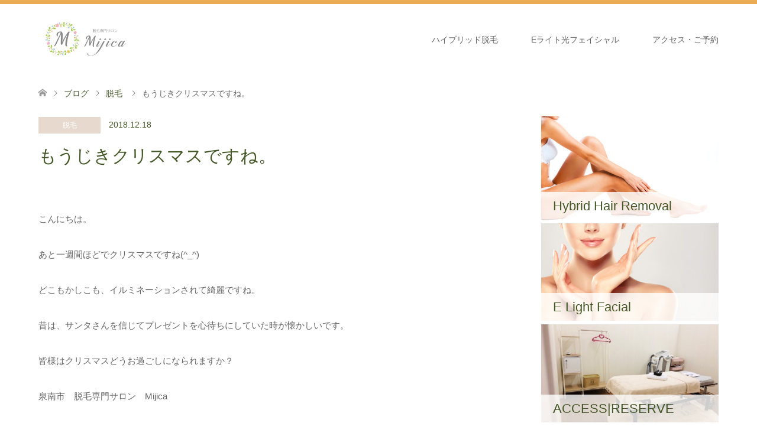

--- FILE ---
content_type: text/html; charset=UTF-8
request_url: https://datsumou-mijica.com/2018/12/18/%E3%82%82%E3%81%86%E3%81%98%E3%81%8D%E3%82%AF%E3%83%AA%E3%82%B9%E3%83%9E%E3%82%B9%E3%81%A7%E3%81%99%E3%81%AD%E3%80%82/
body_size: 10940
content:
<!DOCTYPE html>
<html lang="ja">
<head>
<meta charset="UTF-8">
<!--[if IE]><meta http-equiv="X-UA-Compatible" content="IE=edge"><![endif]-->
<meta name="viewport" content="width=device-width">
<title>お得に脱毛するなら | 大阪府泉南市｜脱毛専門サロンMijica</title>
<!--<meta name="description" content="こんにちは。あと一週間ほどでクリスマスですね(^_^)どこもかしこも、イルミネーションされて綺麗ですね。昔は、サンタさんを信じてプレゼントを心待ちにしていた時が懐かしいです。">-->
<link rel="pingback" href="https://datsumou-mijica.com/xmlrpc.php">
<link rel="shortcut icon" href="http://datsumou-mijica.com/wp-content/uploads/tcd-w/7597_181012_lg_dg_1-1.png">

<!-- All in One SEO Pack 3.2.3 によって Michael Torbert の Semper Fi Web Design[193,236] -->
<meta name="description" content="全身脱毛/パーツ脱毛/学生/メンズひげ/泉南/ミジカ"/>

<meta name="keywords" content="#泉南#馬場#ミジカ#脱毛#全身脱毛#パーツ脱毛#メンズひげ#学生,脱毛"/>

<script type="application/ld+json" class="aioseop-schema">{"@context":"https://schema.org","@graph":[{"@type":"Organization","@id":"https://datsumou-mijica.com/#organization","url":"https://datsumou-mijica.com/","name":"\u5927\u962a\u5e9c\u6cc9\u5357\u5e02\uff5c\u8131\u6bdb\u5c02\u9580\u30b5\u30ed\u30f3Mijica","sameAs":[]},{"@type":"WebSite","@id":"https://datsumou-mijica.com/#website","url":"https://datsumou-mijica.com/","name":"\u5927\u962a\u5e9c\u6cc9\u5357\u5e02\uff5c\u8131\u6bdb\u5c02\u9580\u30b5\u30ed\u30f3Mijica","publisher":{"@id":"https://datsumou-mijica.com/#organization"}},{"@type":"WebPage","@id":"https://datsumou-mijica.com/2018/12/18/%e3%82%82%e3%81%86%e3%81%98%e3%81%8d%e3%82%af%e3%83%aa%e3%82%b9%e3%83%9e%e3%82%b9%e3%81%a7%e3%81%99%e3%81%ad%e3%80%82/#webpage","url":"https://datsumou-mijica.com/2018/12/18/%e3%82%82%e3%81%86%e3%81%98%e3%81%8d%e3%82%af%e3%83%aa%e3%82%b9%e3%83%9e%e3%82%b9%e3%81%a7%e3%81%99%e3%81%ad%e3%80%82/","inLanguage":"ja","name":"\u3082\u3046\u3058\u304d\u30af\u30ea\u30b9\u30de\u30b9\u3067\u3059\u306d\u3002","isPartOf":{"@id":"https://datsumou-mijica.com/#website"},"datePublished":"2018-12-18T05:29:40+00:00","dateModified":"2018-12-18T05:29:40+00:00","description":"\u5168\u8eab\u8131\u6bdb/\u30d1\u30fc\u30c4\u8131\u6bdb/\u5b66\u751f/\u30e1\u30f3\u30ba\u3072\u3052/\u6cc9\u5357/\u30df\u30b8\u30ab"},{"@type":"Article","@id":"https://datsumou-mijica.com/2018/12/18/%e3%82%82%e3%81%86%e3%81%98%e3%81%8d%e3%82%af%e3%83%aa%e3%82%b9%e3%83%9e%e3%82%b9%e3%81%a7%e3%81%99%e3%81%ad%e3%80%82/#article","isPartOf":{"@id":"https://datsumou-mijica.com/2018/12/18/%e3%82%82%e3%81%86%e3%81%98%e3%81%8d%e3%82%af%e3%83%aa%e3%82%b9%e3%83%9e%e3%82%b9%e3%81%a7%e3%81%99%e3%81%ad%e3%80%82/#webpage"},"author":{"@id":"https://datsumou-mijica.com/author/tomoyo/#author"},"headline":"\u3082\u3046\u3058\u304d\u30af\u30ea\u30b9\u30de\u30b9\u3067\u3059\u306d\u3002","datePublished":"2018-12-18T05:29:40+00:00","dateModified":"2018-12-18T05:29:40+00:00","commentCount":0,"mainEntityOfPage":{"@id":"https://datsumou-mijica.com/2018/12/18/%e3%82%82%e3%81%86%e3%81%98%e3%81%8d%e3%82%af%e3%83%aa%e3%82%b9%e3%83%9e%e3%82%b9%e3%81%a7%e3%81%99%e3%81%ad%e3%80%82/#webpage"},"publisher":{"@id":"https://datsumou-mijica.com/#organization"},"articleSection":"\u8131\u6bdb, #\u6cc9\u5357#\u99ac\u5834#\u30df\u30b8\u30ab#\u8131\u6bdb#\u5168\u8eab\u8131\u6bdb#\u30d1\u30fc\u30c4\u8131\u6bdb#\u30e1\u30f3\u30ba\u3072\u3052#\u5b66\u751f"},{"@type":"Person","@id":"https://datsumou-mijica.com/author/tomoyo/#author","name":"tomoyo","sameAs":[],"image":{"@type":"ImageObject","@id":"https://datsumou-mijica.com/#personlogo","url":"https://secure.gravatar.com/avatar/54958d05b32676677b05a39a4e4821b5?s=96&d=mm&r=g","width":96,"height":96,"caption":"tomoyo"}}]}</script>
<link rel="canonical" href="https://datsumou-mijica.com/2018/12/18/もうじきクリスマスですね。/"/>
<!-- All in One SEO Pack -->
<link rel='dns-prefetch' href='//s.w.org'/>
<link rel="alternate" type="application/rss+xml" title="大阪府泉南市｜脱毛専門サロンMijica &raquo; フィード" href="https://datsumou-mijica.com/feed/"/>
<link rel="alternate" type="application/rss+xml" title="大阪府泉南市｜脱毛専門サロンMijica &raquo; コメントフィード" href="https://datsumou-mijica.com/comments/feed/"/>
<link rel="alternate" type="application/rss+xml" title="大阪府泉南市｜脱毛専門サロンMijica &raquo; もうじきクリスマスですね。 のコメントのフィード" href="https://datsumou-mijica.com/2018/12/18/%e3%82%82%e3%81%86%e3%81%98%e3%81%8d%e3%82%af%e3%83%aa%e3%82%b9%e3%83%9e%e3%82%b9%e3%81%a7%e3%81%99%e3%81%ad%e3%80%82/feed/"/>
		<script type="text/javascript">window._wpemojiSettings={"baseUrl":"https:\/\/s.w.org\/images\/core\/emoji\/12.0.0-1\/72x72\/","ext":".png","svgUrl":"https:\/\/s.w.org\/images\/core\/emoji\/12.0.0-1\/svg\/","svgExt":".svg","source":{"concatemoji":"https:\/\/datsumou-mijica.com\/wp-includes\/js\/wp-emoji-release.min.js?ver=5.2.21"}};!function(e,a,t){var n,r,o,i=a.createElement("canvas"),p=i.getContext&&i.getContext("2d");function s(e,t){var a=String.fromCharCode;p.clearRect(0,0,i.width,i.height),p.fillText(a.apply(this,e),0,0);e=i.toDataURL();return p.clearRect(0,0,i.width,i.height),p.fillText(a.apply(this,t),0,0),e===i.toDataURL()}function c(e){var t=a.createElement("script");t.src=e,t.defer=t.type="text/javascript",a.getElementsByTagName("head")[0].appendChild(t)}for(o=Array("flag","emoji"),t.supports={everything:!0,everythingExceptFlag:!0},r=0;r<o.length;r++)t.supports[o[r]]=function(e){if(!p||!p.fillText)return!1;switch(p.textBaseline="top",p.font="600 32px Arial",e){case"flag":return s([55356,56826,55356,56819],[55356,56826,8203,55356,56819])?!1:!s([55356,57332,56128,56423,56128,56418,56128,56421,56128,56430,56128,56423,56128,56447],[55356,57332,8203,56128,56423,8203,56128,56418,8203,56128,56421,8203,56128,56430,8203,56128,56423,8203,56128,56447]);case"emoji":return!s([55357,56424,55356,57342,8205,55358,56605,8205,55357,56424,55356,57340],[55357,56424,55356,57342,8203,55358,56605,8203,55357,56424,55356,57340])}return!1}(o[r]),t.supports.everything=t.supports.everything&&t.supports[o[r]],"flag"!==o[r]&&(t.supports.everythingExceptFlag=t.supports.everythingExceptFlag&&t.supports[o[r]]);t.supports.everythingExceptFlag=t.supports.everythingExceptFlag&&!t.supports.flag,t.DOMReady=!1,t.readyCallback=function(){t.DOMReady=!0},t.supports.everything||(n=function(){t.readyCallback()},a.addEventListener?(a.addEventListener("DOMContentLoaded",n,!1),e.addEventListener("load",n,!1)):(e.attachEvent("onload",n),a.attachEvent("onreadystatechange",function(){"complete"===a.readyState&&t.readyCallback()})),(n=t.source||{}).concatemoji?c(n.concatemoji):n.wpemoji&&n.twemoji&&(c(n.twemoji),c(n.wpemoji)))}(window,document,window._wpemojiSettings);</script>
		<style type="text/css">
img.wp-smiley,
img.emoji {
	display: inline !important;
	border: none !important;
	box-shadow: none !important;
	height: 1em !important;
	width: 1em !important;
	margin: 0 .07em !important;
	vertical-align: -0.1em !important;
	background: none !important;
	padding: 0 !important;
}
</style>
	<link rel='stylesheet' id='style-css' href='https://datsumou-mijica.com/wp-content/themes/skin_tcd046/style.css?ver=1.1.3' type='text/css' media='all'/>
<link rel='stylesheet' id='wp-block-library-css' href='https://datsumou-mijica.com/wp-includes/css/dist/block-library/style.min.css?ver=5.2.21' type='text/css' media='all'/>
<link rel='stylesheet' id='tcd-maps-css' href='https://datsumou-mijica.com/wp-content/plugins/tcd-google-maps/admin.css?ver=5.2.21' type='text/css' media='all'/>
<link rel='stylesheet' id='mpce-theme-css' href='https://datsumou-mijica.com/wp-content/plugins/motopress-content-editor-lite/includes/css/theme.min.css?ver=3.0.4' type='text/css' media='all'/>
<style id='mpce-theme-inline-css' type='text/css'>
.mp-row-fixed-width {max-width:1170px;}
</style>
<link rel='stylesheet' id='mpce-bootstrap-grid-css' href='https://datsumou-mijica.com/wp-content/plugins/motopress-content-editor-lite/bootstrap/bootstrap-grid.min.css?ver=3.0.4' type='text/css' media='all'/>
<script type='text/javascript' src='https://datsumou-mijica.com/wp-includes/js/jquery/jquery.js?ver=1.12.4-wp'></script>
<script type='text/javascript' src='https://datsumou-mijica.com/wp-includes/js/jquery/jquery-migrate.min.js?ver=1.4.1'></script>
<link rel='https://api.w.org/' href='https://datsumou-mijica.com/wp-json/'/>
<link rel='shortlink' href='https://datsumou-mijica.com/?p=129'/>
<link rel="alternate" type="application/json+oembed" href="https://datsumou-mijica.com/wp-json/oembed/1.0/embed?url=https%3A%2F%2Fdatsumou-mijica.com%2F2018%2F12%2F18%2F%25e3%2582%2582%25e3%2581%2586%25e3%2581%2598%25e3%2581%258d%25e3%2582%25af%25e3%2583%25aa%25e3%2582%25b9%25e3%2583%259e%25e3%2582%25b9%25e3%2581%25a7%25e3%2581%2599%25e3%2581%25ad%25e3%2580%2582%2F"/>
<link rel="alternate" type="text/xml+oembed" href="https://datsumou-mijica.com/wp-json/oembed/1.0/embed?url=https%3A%2F%2Fdatsumou-mijica.com%2F2018%2F12%2F18%2F%25e3%2582%2582%25e3%2581%2586%25e3%2581%2598%25e3%2581%258d%25e3%2582%25af%25e3%2583%25aa%25e3%2582%25b9%25e3%2583%259e%25e3%2582%25b9%25e3%2581%25a7%25e3%2581%2599%25e3%2581%25ad%25e3%2580%2582%2F&#038;format=xml"/>

<link rel="stylesheet" href="https://datsumou-mijica.com/wp-content/themes/skin_tcd046/css/design-plus.css?ver=1.1.3">
<link rel="stylesheet" href="https://datsumou-mijica.com/wp-content/themes/skin_tcd046/css/sns-botton.css?ver=1.1.3">
<link rel="stylesheet" href="https://datsumou-mijica.com/wp-content/themes/skin_tcd046/css/responsive.css?ver=1.1.3">
<link rel="stylesheet" href="https://datsumou-mijica.com/wp-content/themes/skin_tcd046/css/footer-bar.css?ver=1.1.3">

<script src="https://datsumou-mijica.com/wp-content/themes/skin_tcd046/js/jquery.easing.1.3.js?ver=1.1.3"></script>
<script src="https://datsumou-mijica.com/wp-content/themes/skin_tcd046/js/jscript.js?ver=1.1.3"></script>
<script src="https://datsumou-mijica.com/wp-content/themes/skin_tcd046/js/comment.js?ver=1.1.3"></script>

<style type="text/css">
body, input, textarea { font-family: "Segoe UI", Verdana, "游ゴシック", YuGothic, "Hiragino Kaku Gothic ProN", Meiryo, sans-serif; }
.rich_font { font-family: "Hiragino Sans", "ヒラギノ角ゴ ProN", "Hiragino Kaku Gothic ProN", "游ゴシック", YuGothic, "メイリオ", Meiryo, sans-serif; font-weight: 100;
}

#header .logo { font-size:21px; }
.fix_top.header_fix #header .logo { font-size:21px; }
#footer_logo .logo { font-size:40px; }
#post_title { font-size:30px; }
body, .post_content { font-size:15px; }

@media screen and (max-width:991px) {
  #header .logo { font-size:18px; }
  .mobile_fix_top.header_fix #header .logo { font-size:18px; }
  #post_title { font-size:20px; }
  body, .post_content { font-size:14px; }
}




.image {
overflow: hidden;
-webkit-transition: 0.35s;
-moz-transition: 0.35s;
-ms-transition: 0.35s;
transition: 0.35s;
}
.image img {
-webkit-transform: scale(1);
-webkit-transition-property: opacity, scale, -webkit-transform;
-webkit-transition: 0.35s;
-moz-transform: scale(1);
-moz-transition-property: opacity, scale, -moz-transform;
-moz-transition: 0.35s;
-ms-transform: scale(1);
-ms-transition-property: opacity, scale, -ms-transform;
-ms-transition: 0.35s;
-o-transform: scale(1);
-o-transition-property: opacity, scale, -o-transform;
-o-transition: 0.35s;
transform: scale(1);
transition-property: opacity, scale, -webkit-transform;
transition: 0.35s;
-webkit-backface-visibility:hidden; backface-visibility:hidden;
}
.image:hover img, a:hover .image img {
 -webkit-transform: scale(1.2); -moz-transform: scale(1.2); -ms-transform: scale(1.2); -o-transform: scale(1.2); transform: scale(1.2);
}

.headline_bg_l, .headline_bg, ul.meta .category span, .page_navi a:hover, .page_navi span.current, .page_navi p.back a:hover,
#post_pagination p, #post_pagination a:hover, #previous_next_post2 a:hover, .single-news #post_meta_top .date, .single-campaign #post_meta_top .date, ol#voice_list .info .voice_button a:hover, .voice_user .voice_name, .voice_course .course_button a, .side_headline, #footer_top,
#comment_header ul li a:hover, #comment_header ul li.comment_switch_active a, #comment_header #comment_closed p, #submit_comment
{ background-color:#92AD9A; }

.page_navi a:hover, .page_navi span.current, #post_pagination p, #comment_header ul li.comment_switch_active a, #comment_header #comment_closed p, #guest_info input:focus, #comment_textarea textarea:focus
{ border-color:#92AD9A; }

#comment_header ul li.comment_switch_active a:after, #comment_header #comment_closed p:after
{ border-color:#92AD9A transparent transparent transparent; }

a:hover, #global_menu > ul > li > a:hover, #bread_crumb li a, #bread_crumb li.home a:hover:before, ul.meta .date, .footer_headline, .footer_widget a:hover,
#post_title, #previous_next_post a:hover, #previous_next_post a:hover:before, #previous_next_post a:hover:after,
#recent_news .info .date, .course_category .course_category_headline, .course_category .info .headline, ol#voice_list .info .voice_name, dl.interview dt, .voice_course .course_button a:hover, ol#staff_list .info .staff_name, .staff_info .staff_detail .staff_name, .staff_info .staff_detail .staff_social_link li a:hover:before,
.styled_post_list1 .date, .collapse_category_list li a:hover, .tcdw_course_list_widget .course_list li .image, .side_widget.tcdw_banner_list_widget .side_headline, ul.banner_list li .image,
#index_content1 .caption .headline, #index_course li .image, #index_news .date, #index_voice li .info .voice_name, #index_blog .headline, .table.pb_pricemenu td.menu, .side_widget .campaign_list .date, .side_widget .news_list .date, .side_widget .staff_list .staff_name, .side_widget .voice_list .voice_name
{ color:#445727; }

#footer_bottom, a.index_blog_button:hover, .widget_search #search-btn input:hover, .widget_search #searchsubmit:hover, .widget.google_search #searchsubmit:hover, #submit_comment:hover, #header_slider .slick-dots li button:hover, #header_slider .slick-dots li.slick-active button
{ background-color:#445727; }

.post_content a { color:#FFAC4D; }

#archive_wrapper, #related_post ol { background-color:rgba(146,173,154,0.15); }
#index_course li.noimage .image, .course_category .noimage .imagebox, .tcdw_course_list_widget .course_list li.noimage .image { background:rgba(146,173,154,0.3); }

#index_blog, #footer_widget, .course_categories li a.active, .course_categories li a:hover, .styled_post_list1_tabs li { background-color:rgba(232,149,39,0.15); }
#index_topics { background:rgba(232,149,39,0.8); }
#header { border-top-color:rgba(232,149,39,0.8); }

@media screen and (min-width:992px) {
  .fix_top.header_fix #header { background-color:rgba(232,149,39,0.8); }
  #global_menu ul ul a { background-color:#92AD9A; }
  #global_menu ul ul a:hover { background-color:#445727; }
}
@media screen and (max-width:991px) {
  a.menu_button.active { background:rgba(232,149,39,0.8); };
  .mobile_fix_top.header_fix #header { background-color:rgba(232,149,39,0.8); }
  #global_menu { background-color:#92AD9A; }
  #global_menu a:hover { background-color:#445727; }
}
@media screen and (max-width:991px) {
  .mobile_fix_top.header_fix #header { background-color:rgba(232,149,39,0.8); }
}

<link href="https://fonts.googleapis.com/css?family=M+PLUS+Rounded+1c" rel="stylesheet">

/* フォント変更 */
@import url(https://fonts.googleapis.com/earlyaccess/sawarabigothic.css);

body {
font-family: 'Sawarabi Gothic', sans-serif;
font-size: 100%;
font-weight:350;
letter-spacing: 0.1em;
}

h1 {  font-family: 游明朝, 'Yu Mincho'; font-weight: lighter; font-size : 40px; } 

h2 {  font-family: 游明朝, 'Yu Mincho'; font-weight: lighter; font-size : 30px; }

h3 {  font-family: 游明朝, 'Yu Mincho'; font-weight: lighter; font-size : 20px; }


/* PCでテスト
@media screen and (max-width: 900px) {
*/
@media screen and (max-width: 767px) {
    /* 767px以下用（タブレット／スマートフォン用）の記述 */

/* スマホ文字用 */
p { margin-bottom:30px; font-size : 90% !important; }
/* 行幅などは、これを見て!!
https://yossense.com/css-for-smartphone/
*/

/* スマホタイトル H1 用*/
h1 { margin-bottom:0px;  font-family: 游明朝, 'Yu Mincho'; font-size : 140% !important; font-weigth : lighter;  line-height: 1.5em !important; }
/* スマホタイトル H2 用*/
h2 { margin-bottom:0px;  font-family: 游明朝, 'Yu Mincho'; font-size : 120% !important; font-weigth : lighter; line-height: 1.5em !important;}
/* スマホタイトル H3 用*/
h3 { margin-bottom:0px;  font-family: 游明朝, 'Yu Mincho'; font-size : 110% !important; font-weigth : lighter; line-height: 1.5em !important;}

/* スマホタイトル用 OLD
文字を%だと、これが基準になってしまう */
/*
.tcd-pb-widget { margin-bottom:30px; font-size : 40px !important; }
*/

/*　以下はメモ
.l-main { margin-bottom:30px; font-size : 60px !important; }
*/
}


p { line-height: 2em !important; }

@media only screen and (max-width: 991px) { .p-hero-header__link { display: none; }
  .p-hero-header__slider-item-title { bottom: 100px; } }
@media only screen and (max-width: 767px) { .p-hero-header { height: 400px; }
  .p-hero-header__slider-item { height: 400px; } }


.form-width { max-width: 100%;}

</style>

<style>.simplemap img{max-width:none !important;padding:0 !important;margin:0 !important;}.staticmap,.staticmap img{max-width:100% !important;height:auto !important;}.simplemap .simplemap-content{display:none;}</style>
<style type="text/css"></style><link rel="icon" href="https://datsumou-mijica.com/wp-content/uploads/2018/11/cropped-7597_181012_lg_dg_x_1-e1542590526818-1-32x32.png" sizes="32x32"/>
<link rel="icon" href="https://datsumou-mijica.com/wp-content/uploads/2018/11/cropped-7597_181012_lg_dg_x_1-e1542590526818-1-192x192.png" sizes="192x192"/>
<link rel="apple-touch-icon-precomposed" href="https://datsumou-mijica.com/wp-content/uploads/2018/11/cropped-7597_181012_lg_dg_x_1-e1542590526818-1-180x180.png"/>
<meta name="msapplication-TileImage" content="https://datsumou-mijica.com/wp-content/uploads/2018/11/cropped-7597_181012_lg_dg_x_1-e1542590526818-1-270x270.png"/>
<style id="tt-easy-google-font-styles" type="text/css">p { }
h1 { }
h2 { }
h3 { }
h4 { }
h5 { }
h6 { }
</style></head>
<body id="body" class="post-template-default single single-post postid-129 single-format-standard elementor-default">


 <div id="header" class="clearfix">
  <div class="header_inner">
   <div id="header_logo">
    <div id="logo_image">
 <h1 class="logo">
  <a href="https://datsumou-mijica.com/" title="大阪府泉南市｜脱毛専門サロンMijica" data-label="大阪府泉南市｜脱毛専門サロンMijica"><img class="h_logo" src="https://datsumou-mijica.com/wp-content/uploads/2018/11/7597_181012_lg_dg_x_1-e1542590526818.png?1769198216" alt="大阪府泉南市｜脱毛専門サロンMijica" title="大阪府泉南市｜脱毛専門サロンMijica"/></a>
 </h1>
</div>
<div id="logo_text_fixed">
 <p class="logo"><a href="https://datsumou-mijica.com/" title="大阪府泉南市｜脱毛専門サロンMijica">大阪府泉南市｜脱毛専門サロンMijica</a></p>
</div>
   </div>

      <a href="#" class="menu_button"><span>menu</span></a>
   <div id="global_menu">
    <ul id="menu-top" class="menu"><li id="menu-item-59" class="menu-item menu-item-type-post_type menu-item-object-course menu-item-59"><a href="https://datsumou-mijica.com/course/%e3%83%8f%e3%82%a4%e3%83%96%e3%83%aa%e3%83%83%e3%83%89%e8%84%b1%e6%af%9b/">ハイブリッド脱毛</a></li>
<li id="menu-item-70" class="menu-item menu-item-type-post_type menu-item-object-course menu-item-70"><a href="https://datsumou-mijica.com/course/e%e3%83%a9%e3%82%a4%e3%83%88%e5%85%89%e3%83%95%e3%82%a7%e3%82%a4%e3%82%b7%e3%83%a3%e3%83%ab/">Eライト光フェイシャル</a></li>
<li id="menu-item-78" class="menu-item menu-item-type-post_type menu-item-object-course menu-item-78"><a href="https://datsumou-mijica.com/course/%e3%82%a2%e3%82%af%e3%82%bb%e3%82%b9%e3%83%bb%e3%81%94%e4%ba%88%e7%b4%84/">アクセス・ご予約</a></li>
</ul>   </div>
     </div>
 </div><!-- END #header -->

 <div id="main_contents" class="clearfix">


<div id="bread_crumb">

<ul class="clearfix">
 <li itemscope="itemscope" itemtype="http://data-vocabulary.org/Breadcrumb" class="home"><a itemprop="url" href="https://datsumou-mijica.com/"><span itemprop="title">ホーム</span></a></li>

 <li itemscope="itemscope" itemtype="http://data-vocabulary.org/Breadcrumb"><a itemprop="url" href="https://datsumou-mijica.com/%e3%83%96%e3%83%ad%e3%82%b0%e4%b8%80%e8%a6%a7%e3%83%9a%e3%83%bc%e3%82%b8/">ブログ</a></li>
 <li itemscope="itemscope" itemtype="http://data-vocabulary.org/Breadcrumb">
    <a itemprop="url" href="https://datsumou-mijica.com/category/datsumou/"><span itemprop="title">脱毛</span></a>
     </li>
 <li class="last">もうじきクリスマスですね。</li>

</ul>
</div>

<div id="main_col" class="clearfix">

<div id="left_col">

 
 <div id="article">

  <ul id="post_meta_top" class="meta clearfix">
   <li class="category"><a href="https://datsumou-mijica.com/category/datsumou/" style="background-color:rgba(227,208,195,0.8);">脱毛</a></li>   <li class="date"><time class="entry-date updated" datetime="2018-12-18T14:29:40+09:00">2018.12.18</time></li>  </ul>

  <h2 id="post_title" class="rich_font">もうじきクリスマスですね。</h2>

    <div class="single_share clearfix" id="single_share_top">
   <div class="share-type1 share-top">
 
	<div class="sns mt10">
		<ul class="type1 clearfix">
		</ul>
	</div>
</div>
  </div>
  
  
    
  <div class="post_content clearfix">
   <p>こんにちは。</p>
<p>あと一週間ほどでクリスマスですね(^_^)</p>
<p>どこもかしこも、イルミネーションされて綺麗ですね。</p>
<p>昔は、サンタさんを信じてプレゼントを心待ちにしていた時が懐かしいです。</p>
<p>皆様はクリスマスどうお過ごしになられますか？</p>
<p>泉南市　脱毛専門サロン　Mijica</p>
<p>&nbsp;</p>
<p>いろんな情報を配信予定ですので、お友達追加お願いします☆</p>
<p><img class="alignnone wp-image-124" src="http://datsumou-mijica.com/wp-content/uploads/2018/12/63DEE6C3-F2BF-42AC-8D2B-19CC94BC80A7-300x300.jpg" alt="" width="200" height="200" srcset="https://datsumou-mijica.com/wp-content/uploads/2018/12/63DEE6C3-F2BF-42AC-8D2B-19CC94BC80A7-300x300.jpg 300w, https://datsumou-mijica.com/wp-content/uploads/2018/12/63DEE6C3-F2BF-42AC-8D2B-19CC94BC80A7-150x150.jpg 150w, https://datsumou-mijica.com/wp-content/uploads/2018/12/63DEE6C3-F2BF-42AC-8D2B-19CC94BC80A7-768x768.jpg 768w, https://datsumou-mijica.com/wp-content/uploads/2018/12/63DEE6C3-F2BF-42AC-8D2B-19CC94BC80A7-800x800.jpg 800w, https://datsumou-mijica.com/wp-content/uploads/2018/12/63DEE6C3-F2BF-42AC-8D2B-19CC94BC80A7-200x200.jpg 200w, https://datsumou-mijica.com/wp-content/uploads/2018/12/63DEE6C3-F2BF-42AC-8D2B-19CC94BC80A7.jpg 900w" sizes="(max-width: 200px) 100vw, 200px"/></p>
<p>&nbsp;</p>
<p>&nbsp;</p>
     </div>

  
    <ul id="post_meta_bottom" class="clearfix">
      <li class="post_category"><a href="https://datsumou-mijica.com/category/datsumou/" rel="category tag">脱毛</a></li>   <li class="post_tag"><a href="https://datsumou-mijica.com/tag/%e6%b3%89%e5%8d%97%e9%a6%ac%e5%a0%b4%e3%83%9f%e3%82%b8%e3%82%ab%e8%84%b1%e6%af%9b%e5%85%a8%e8%ba%ab%e8%84%b1%e6%af%9b%e3%83%91%e3%83%bc%e3%83%84%e8%84%b1%e6%af%9b%e3%83%a1%e3%83%b3%e3%82%ba/" rel="tag">#泉南#馬場#ミジカ#脱毛#全身脱毛#パーツ脱毛#メンズひげ#学生</a></li>     </ul>
  
    <div id="previous_next_post" class="clearfix">
   <div class='prev_post'><a href='https://datsumou-mijica.com/2018/12/17/%e3%81%8a%e5%be%85%e3%81%9f%e3%81%9b%e3%81%97%e3%81%a6%e3%81%8a%e3%82%8a%e3%81%be%e3%81%99%e3%80%82/' title='お待たせしております。' data-mobile-title='前の記事'><span class='title'>お待たせしております。</span></a></div>
<div class='next_post'><a href='https://datsumou-mijica.com/2019/01/08/%e8%ac%b9%e8%b3%80%e6%96%b0%e5%b9%b4/' title='謹賀新年' data-mobile-title='次の記事'><span class='title'>謹賀新年</span></a></div>
  </div>
  
 </div><!-- END #article -->

  
 
  <div id="related_post">
  <h3 class="headline headline_bg">関連記事</h3>
  <ol class="clearfix">
      <li>
    <a href="https://datsumou-mijica.com/2019/06/05/%e2%98%86%e8%84%b1%e6%af%9b%e5%9b%9e%e6%95%b0%e3%81%a8%e3%81%94%e6%9d%a5%e5%ba%97%e9%a0%bb%e5%ba%a6%e3%81%ab%e3%81%a4%e3%81%84%e3%81%a6%e2%98%86/">
     <div class="image">
      <img width="270" height="174" src="https://datsumou-mijica.com/wp-content/uploads/2019/01/mijica_datsumou1-270x174.png" class="attachment-size2 size-size2 wp-post-image" alt="" srcset="https://datsumou-mijica.com/wp-content/uploads/2019/01/mijica_datsumou1-270x174.png 270w, https://datsumou-mijica.com/wp-content/uploads/2019/01/mijica_datsumou1-456x296.png 456w" sizes="(max-width: 270px) 100vw, 270px"/>     </div>
     <h4 class="title">☆脱毛回数とご来店頻度について☆</h4>
    </a>
   </li>
      <li>
    <a href="https://datsumou-mijica.com/2019/08/01/%e2%98%86%e3%82%b5%e3%83%9e%e3%83%bc%e3%82%ad%e3%83%a3%e3%83%b3%e3%83%91%e3%83%bc%e3%83%b3%e7%ac%ac%ef%bc%92%e5%bc%be%e2%98%86/">
     <div class="image">
      <img width="270" height="174" src="https://datsumou-mijica.com/wp-content/uploads/2018/11/image02-270x174.jpg" class="attachment-size2 size-size2 wp-post-image" alt="" srcset="https://datsumou-mijica.com/wp-content/uploads/2018/11/image02-270x174.jpg 270w, https://datsumou-mijica.com/wp-content/uploads/2018/11/image02-456x296.jpg 456w" sizes="(max-width: 270px) 100vw, 270px"/>     </div>
     <h4 class="title">☆サマーキャンパーン第２弾☆</h4>
    </a>
   </li>
      <li>
    <a href="https://datsumou-mijica.com/2020/02/03/%e2%98%86%e4%ba%88%e7%b4%84%e3%81%ae%e5%a4%89%e6%9b%b4%e3%80%81%e3%81%8a%e5%95%8f%e3%81%84%e5%90%88%e3%82%8f%e3%81%9b%e3%81%ae%e3%81%94%e9%80%a3%e7%b5%a1%e3%81%ab%e3%81%a4%e3%81%84%e3%81%a6%e2%98%86/">
     <div class="image">
      <img width="270" height="174" src="https://datsumou-mijica.com/wp-content/uploads/2019/02/C011944945-270x174.jpg" class="attachment-size2 size-size2 wp-post-image" alt="" srcset="https://datsumou-mijica.com/wp-content/uploads/2019/02/C011944945-270x174.jpg 270w, https://datsumou-mijica.com/wp-content/uploads/2019/02/C011944945-456x296.jpg 456w" sizes="(max-width: 270px) 100vw, 270px"/>     </div>
     <h4 class="title">☆予約の変更、お問い合わせのご連絡について☆</h4>
    </a>
   </li>
      <li>
    <a href="https://datsumou-mijica.com/2019/10/01/%e2%98%86%ef%bc%91%ef%bc%90%e6%9c%88%e3%81%ae%e3%81%8a%e7%9f%a5%e3%82%89%e3%81%9b%e2%98%86/">
     <div class="image">
      <img src="https://datsumou-mijica.com/wp-content/themes/skin_tcd046/img/common/no_image2.gif" alt="" title=""/>     </div>
     <h4 class="title">☆１０月のお知らせ☆</h4>
    </a>
   </li>
      <li>
    <a href="https://datsumou-mijica.com/2019/10/01/%e6%b6%88%e8%b2%bb%e7%a8%8e%e5%a2%97%e7%a8%8e%e3%81%ab%e3%81%a4%e3%81%84%e3%81%a6/">
     <div class="image">
      <img src="https://datsumou-mijica.com/wp-content/themes/skin_tcd046/img/common/no_image2.gif" alt="" title=""/>     </div>
     <h4 class="title">消費税増税について</h4>
    </a>
   </li>
      <li>
    <a href="https://datsumou-mijica.com/2019/02/08/%e2%98%86%e8%a6%aa%e6%a8%a9%e8%80%85%e5%90%8c%e6%84%8f%e6%9b%b8%e3%81%ae%e5%8d%b0%e5%88%b7%e3%81%ae%e4%bb%95%e6%96%b9%e3%81%ab%e3%81%a4%e3%81%84%e3%81%a6%e2%98%86/">
     <div class="image">
      <img width="270" height="174" src="https://datsumou-mijica.com/wp-content/uploads/2019/02/C011944945-270x174.jpg" class="attachment-size2 size-size2 wp-post-image" alt="" srcset="https://datsumou-mijica.com/wp-content/uploads/2019/02/C011944945-270x174.jpg 270w, https://datsumou-mijica.com/wp-content/uploads/2019/02/C011944945-456x296.jpg 456w" sizes="(max-width: 270px) 100vw, 270px"/>     </div>
     <h4 class="title">☆親権者同意書の印刷の仕方について☆</h4>
    </a>
   </li>
     </ol>
 </div>
  
 

</div><!-- END #left_col -->


  <div id="side_col">
  <div class="widget side_widget clearfix tcdw_course_list_widget" id="tcdw_course_list_widget-5">

<ul class="course_list">
<li><a class="image" href="https://datsumou-mijica.com/course/%e3%83%8f%e3%82%a4%e3%83%96%e3%83%aa%e3%83%83%e3%83%89%e8%84%b1%e6%af%9b/" title="Hybrid Hair Removal"><img src="https://datsumou-mijica.com/wp-content/uploads/2018/11/dieta-gambe-leggere-550x320.jpg" alt=""/><div class="caption"><span class="caption_hover_slide">Hybrid Hair Removal</span></div></a></li>
<li><a class="image" href="https://datsumou-mijica.com/course/e%e3%83%a9%e3%82%a4%e3%83%88%e5%85%89%e3%83%95%e3%82%a7%e3%82%a4%e3%82%b7%e3%83%a3%e3%83%ab/" title="E Light Facial"><img src="https://datsumou-mijica.com/wp-content/uploads/2018/11/shutterstock_515018698-456x252.jpg" alt=""/><div class="caption"><span class="caption_hover_slide">E Light Facial</span></div></a></li>
<li><a class="image" href="https://datsumou-mijica.com/course/%e3%82%a2%e3%82%af%e3%82%bb%e3%82%b9%e3%83%bb%e3%81%94%e4%ba%88%e7%b4%84/" title="ACCESS|RESERVE"><img src="https://datsumou-mijica.com/wp-content/uploads/2018/11/IMG_1460-456x252.jpg" alt=""/><div class="caption"><span class="caption_hover_slide">ACCESS|RESERVE</span></div></a></li>
</ul>
</div>
<div class="widget side_widget clearfix tcdw_category_list_widget" id="tcdw_category_list_widget-2">
<h3 class="side_headline"><span>カテゴリー</span></h3><ul class="collapse_category_list">
 	<li class="cat-item cat-item-1"><a href="https://datsumou-mijica.com/category/datsumou/">脱毛</a>
</li>
</ul>
</div>
<div class="widget side_widget clearfix styled_post_list1_widget" id="styled_post_list1_widget-2">
<input type="radio" id="styled_post_list1_widget-2-recent_post" name="styled_post_list1_widget-2-tab-radio" class="tab-radio tab-radio-recent_post" checked="checked"/><input type="radio" id="styled_post_list1_widget-2-recommend_post" name="styled_post_list1_widget-2-tab-radio" class="tab-radio tab-radio-recommend_post"/>
<ol class="styled_post_list1_tabs">
 <li class="tab-label-recent_post"><label for="styled_post_list1_widget-2-recent_post">最近の記事</label></li>
 <li class="tab-label-recommend_post"><label for="styled_post_list1_widget-2-recommend_post">オススメ記事</label></li>
</ol>
<ol class="styled_post_list1 tab-content-recent_post">
 <li class="clearfix">
  <a href="https://datsumou-mijica.com/2020/04/06/269/">
   <div class="image">
    <img src="https://datsumou-mijica.com/wp-content/themes/skin_tcd046/img/common/no_image1.gif" alt=""/>  </div>
  <div class="info">
   <p class="date">2020.04.06</p>   <h4 class="title"></h4>
  </div>
 </a>
 </li>
 <li class="clearfix">
  <a href="https://datsumou-mijica.com/2020/04/02/%e5%a4%a7%e5%88%87%e3%81%aa%e3%81%8a%e7%9f%a5%e3%82%89%e3%81%9b/">
   <div class="image">
    <img src="https://datsumou-mijica.com/wp-content/themes/skin_tcd046/img/common/no_image1.gif" alt=""/>  </div>
  <div class="info">
   <p class="date">2020.04.02</p>   <h4 class="title">大切なお知らせ</h4>
  </div>
 </a>
 </li>
 <li class="clearfix">
  <a href="https://datsumou-mijica.com/2020/02/03/%e2%98%86%e4%ba%88%e7%b4%84%e3%81%ae%e5%a4%89%e6%9b%b4%e3%80%81%e3%81%8a%e5%95%8f%e3%81%84%e5%90%88%e3%82%8f%e3%81%9b%e3%81%ae%e3%81%94%e9%80%a3%e7%b5%a1%e3%81%ab%e3%81%a4%e3%81%84%e3%81%a6%e2%98%86/">
   <div class="image">
    <img width="150" height="150" src="https://datsumou-mijica.com/wp-content/uploads/2019/02/C011944945-150x150.jpg" class="attachment-size1 size-size1 wp-post-image" alt="" srcset="https://datsumou-mijica.com/wp-content/uploads/2019/02/C011944945-150x150.jpg 150w, https://datsumou-mijica.com/wp-content/uploads/2019/02/C011944945-200x200.jpg 200w" sizes="(max-width: 150px) 100vw, 150px"/>  </div>
  <div class="info">
   <p class="date">2020.02.03</p>   <h4 class="title">☆予約の変更、お問い合わせのご連絡について☆</h4>
  </div>
 </a>
 </li>
 <li class="clearfix">
  <a href="https://datsumou-mijica.com/2020/02/03/%e2%98%86%e8%87%aa%e5%b7%b1%e5%87%a6%e7%90%86%e3%81%ae%e3%81%8a%e9%a1%98%e3%81%84%e3%81%a8%e3%81%8a%e8%96%ac%e3%81%ae%e3%81%94%e4%bd%bf%e7%94%a8%e3%81%ab%e3%81%a4%e3%81%84%e3%81%a6%e2%98%86/">
   <div class="image">
    <img width="150" height="150" src="https://datsumou-mijica.com/wp-content/uploads/2018/11/7597_181012_lg_dg_1-1-200x200.png" class="attachment-size1 size-size1 wp-post-image" alt="" srcset="https://datsumou-mijica.com/wp-content/uploads/2018/11/7597_181012_lg_dg_1-1-200x200.png 200w, https://datsumou-mijica.com/wp-content/uploads/2018/11/7597_181012_lg_dg_1-1-150x150.png 150w, https://datsumou-mijica.com/wp-content/uploads/2018/11/7597_181012_lg_dg_1-1-300x300.png 300w, https://datsumou-mijica.com/wp-content/uploads/2018/11/7597_181012_lg_dg_1-1-120x120.png 120w, https://datsumou-mijica.com/wp-content/uploads/2018/11/7597_181012_lg_dg_1-1-e1542595342252.png 250w" sizes="(max-width: 150px) 100vw, 150px"/>  </div>
  <div class="info">
   <p class="date">2020.02.03</p>   <h4 class="title">☆自己処理のお願いとお薬のご使用について☆</h4>
  </div>
 </a>
 </li>
 <li class="clearfix">
  <a href="https://datsumou-mijica.com/2020/02/03/%e2%98%86%ef%bc%92%e6%9c%88%e3%81%ae%e3%82%ad%e3%83%a3%e3%83%b3%e3%83%9a%e3%83%bc%e3%83%b3%e2%98%86/">
   <div class="image">
    <img width="150" height="150" src="https://datsumou-mijica.com/wp-content/uploads/2018/11/mijicadatsumou-150x150.png" class="attachment-size1 size-size1 wp-post-image" alt="" srcset="https://datsumou-mijica.com/wp-content/uploads/2018/11/mijicadatsumou-150x150.png 150w, https://datsumou-mijica.com/wp-content/uploads/2018/11/mijicadatsumou-200x200.png 200w" sizes="(max-width: 150px) 100vw, 150px"/>  </div>
  <div class="info">
   <p class="date">2020.02.03</p>   <h4 class="title">☆２月のキャンペーン☆</h4>
  </div>
 </a>
 </li>
</ol>
<ol class="styled_post_list1 tab-content-recommend_post">
 <li class="no_post">登録されている記事はございません。</li>
</ol>
</div>
 </div>
 

</div><!-- END #main_col -->


 </div><!-- END #main_contents -->

  
 <div id="footer_widget">
  <div class="footer_inner">
   <div class="widget footer_widget widget_media_image" id="media_image-2">
<a href="https://beauty.hotpepper.jp/CSP/kr/reserve/?storeId=H000437661&#038;ch=5&#038;vos=cpshbkprocap0140516001" target="_blank" rel="noopener noreferrer"><img width="300" height="117" src="https://datsumou-mijica.com/wp-content/uploads/2018/11/mijicaHP-300x117.png" class="image wp-image-90  attachment-medium size-medium" alt="" style="max-width: 100%; height: auto;" srcset="https://datsumou-mijica.com/wp-content/uploads/2018/11/mijicaHP-300x117.png 300w, https://datsumou-mijica.com/wp-content/uploads/2018/11/mijicaHP-768x298.png 768w, https://datsumou-mijica.com/wp-content/uploads/2018/11/mijicaHP-1024x398.png 1024w, https://datsumou-mijica.com/wp-content/uploads/2018/11/mijicaHP-800x311.png 800w, https://datsumou-mijica.com/wp-content/uploads/2018/11/mijicaHP-1150x447.png 1150w, https://datsumou-mijica.com/wp-content/uploads/2018/11/mijicaHP.png 1261w" sizes="(max-width: 300px) 100vw, 300px"/></a></div>
  </div>
 </div>

  
 <div id="footer_top">
  <div class="footer_inner">

   <!-- footer logo -->
   <div id="footer_logo">
    <div class="logo_area">
 <p class="logo"><a href="https://datsumou-mijica.com/" title="大阪府泉南市｜脱毛専門サロンMijica"><img class="f_logo" src="https://datsumou-mijica.com/wp-content/uploads/2018/11/mijica2-e1542713940252.png?1769198216" alt="大阪府泉南市｜脱毛専門サロンMijica" title="大阪府泉南市｜脱毛専門サロンMijica"/></a></p>
</div>
   </div>

      <p id="footer_address">
    <span class="mr10">脱毛専門サロン Mijica</span>    大阪府泉南市馬場2-10-13    <span class="ml10">072-483-1011</span>   </p>
   
      <!-- social button -->
   <ul class="clearfix" id="footer_social_link">
                    <li class="rss"><a href="https://datsumou-mijica.com/feed/" target="_blank">RSS</a></li>
       </ul>
   
  </div><!-- END #footer_top_inner -->
 </div><!-- END #footer_top -->

 <div id="footer_bottom">
  <div class="footer_inner">

   <p id="copyright"><span>Copyright </span>&copy; <a href="https://datsumou-mijica.com/">大阪府泉南市｜脱毛専門サロンMijica</a>. All Rights Reserved.</p>

   <div id="return_top">
    <a href="#body"><span>PAGE TOP</span></a>
   </div><!-- END #return_top -->

  </div><!-- END #footer_bottom_inner -->
 </div><!-- END #footer_bottom -->



<script>jQuery(document).ready(function($){});</script>

<!-- facebook share button code -->
<div id="fb-root"></div>
<script>(function(d,s,id){var js,fjs=d.getElementsByTagName(s)[0];if(d.getElementById(id))return;js=d.createElement(s);js.id=id;js.src="//connect.facebook.net/ja_JP/sdk.js#xfbml=1&version=v2.5";fjs.parentNode.insertBefore(js,fjs);}(document,'script','facebook-jssdk'));</script>


<style id="motopress-ce-private-styles" data-posts="" type="text/css"></style><script type='text/javascript' src='https://datsumou-mijica.com/wp-includes/js/comment-reply.min.js?ver=5.2.21'></script>
<script type='text/javascript' src='https://datsumou-mijica.com/wp-includes/js/wp-embed.min.js?ver=5.2.21'></script>
</body>
</html>
